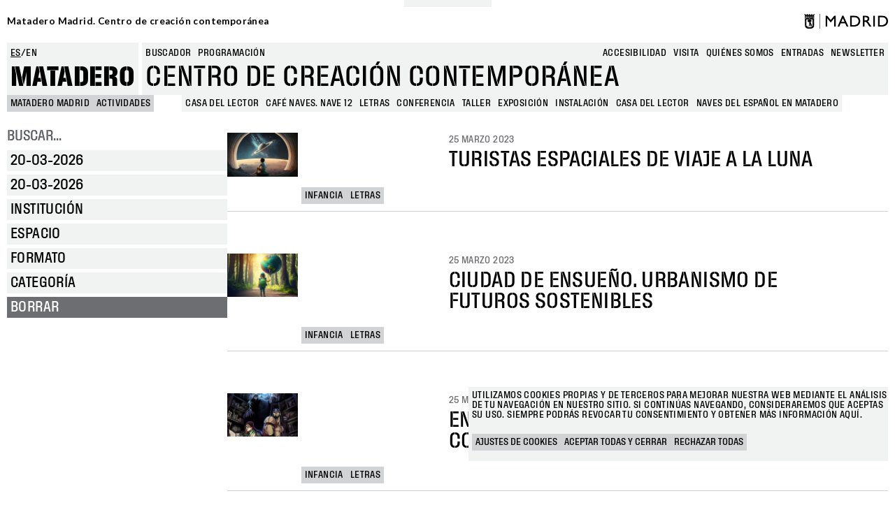

--- FILE ---
content_type: text/html; charset=UTF-8
request_url: https://www.mataderomadrid.org/programacion?f%5B0%5D=area%3A171&f%5B1%5D=area%3A240&f%5B2%5D=category%3A186&f%5B3%5D=format%3A192&f%5B4%5D=format%3A195&f%5B5%5D=format%3A197&f%5B6%5D=format%3A198&f%5B7%5D=institution%3A25926&f%5B8%5D=institution%3A33347&df%5Bmin%5D=2023-03-24&df%5Bmax%5D=2023-03-26
body_size: 14701
content:
<!DOCTYPE html>
<html lang="es" dir="ltr" prefix="og: https://ogp.me/ns#">
  <head>
    <meta charset="utf-8" />
<script>window.dataLayer = window.dataLayer || []; window.dataLayer.push({"":"Matadero Madrid","userUid":0});</script>
<script>localStorage.removeItem("popup_show");</script>
<link rel="canonical" href="https://www.mataderomadrid.org/programacion" />
<meta property="og:type" content="website" />
<meta name="Generator" content="Drupal 10 (https://www.drupal.org)" />
<meta name="MobileOptimized" content="width" />
<meta name="HandheldFriendly" content="true" />
<meta name="viewport" content="width=device-width, initial-scale=1, shrink-to-fit=no" />
<meta name="robots" content="noindex, nofollow" />
<meta http-equiv="x-ua-compatible" content="ie=edge" />
<link rel="icon" href="/themes/custom/new_matadero/favicon.ico" type="image/vnd.microsoft.icon" />
<script src="/sites/default/files/eu_cookie_compliance/eu_cookie_compliance.script.js?t95l4l" defer></script>

    <title>Programación Matadero | Matadero Madrid</title>
    <link rel="stylesheet" media="all" href="/core/misc/components/progress.module.css?t95l4l" />
<link rel="stylesheet" media="all" href="/core/misc/components/ajax-progress.module.css?t95l4l" />
<link rel="stylesheet" media="all" href="/core/modules/system/css/components/align.module.css?t95l4l" />
<link rel="stylesheet" media="all" href="/core/modules/system/css/components/fieldgroup.module.css?t95l4l" />
<link rel="stylesheet" media="all" href="/core/modules/system/css/components/container-inline.module.css?t95l4l" />
<link rel="stylesheet" media="all" href="/core/modules/system/css/components/clearfix.module.css?t95l4l" />
<link rel="stylesheet" media="all" href="/core/modules/system/css/components/details.module.css?t95l4l" />
<link rel="stylesheet" media="all" href="/core/modules/system/css/components/hidden.module.css?t95l4l" />
<link rel="stylesheet" media="all" href="/core/modules/system/css/components/item-list.module.css?t95l4l" />
<link rel="stylesheet" media="all" href="/core/modules/system/css/components/js.module.css?t95l4l" />
<link rel="stylesheet" media="all" href="/core/modules/system/css/components/nowrap.module.css?t95l4l" />
<link rel="stylesheet" media="all" href="/core/modules/system/css/components/position-container.module.css?t95l4l" />
<link rel="stylesheet" media="all" href="/core/modules/system/css/components/reset-appearance.module.css?t95l4l" />
<link rel="stylesheet" media="all" href="/core/modules/system/css/components/resize.module.css?t95l4l" />
<link rel="stylesheet" media="all" href="/core/modules/system/css/components/system-status-counter.css?t95l4l" />
<link rel="stylesheet" media="all" href="/core/modules/system/css/components/system-status-report-counters.css?t95l4l" />
<link rel="stylesheet" media="all" href="/core/modules/system/css/components/system-status-report-general-info.css?t95l4l" />
<link rel="stylesheet" media="all" href="/core/modules/system/css/components/tablesort.module.css?t95l4l" />
<link rel="stylesheet" media="all" href="/modules/contrib/blazy/css/blazy.css?t95l4l" />
<link rel="stylesheet" media="all" href="/modules/contrib/blazy/css/components/blazy.loading.css?t95l4l" />
<link rel="stylesheet" media="all" href="/core/../themes/contrib/bootstrap_barrio/components/menu/menu.css?t95l4l" />
<link rel="stylesheet" media="all" href="/core/../themes/contrib/bootstrap_barrio/components/menu_main/menu_main.css?t95l4l" />
<link rel="stylesheet" media="all" href="/modules/contrib/datetime_flatpickr/css/datetime-flatpickr.css?t95l4l" />
<link rel="stylesheet" media="all" href="/core/modules/views/css/views.module.css?t95l4l" />
<link rel="stylesheet" media="all" href="/modules/contrib/eu_cookie_compliance/css/eu_cookie_compliance.bare.css?t95l4l" />
<link rel="stylesheet" media="all" href="/modules/contrib/better_exposed_filters/css/better_exposed_filters.css?t95l4l" />
<link rel="stylesheet" media="all" href="https://cdnjs.cloudflare.com/ajax/libs/flatpickr/4.6.11/flatpickr.min.css" />
<link rel="stylesheet" media="all" href="/modules/custom/mdcommon/modules/md_accesibility/css/accesibility.css?t95l4l" />
<link rel="stylesheet" media="all" href="/modules/contrib/social_media_links/css/social_media_links.theme.css?t95l4l" />
<link rel="stylesheet" media="all" href="/themes/contrib/bootstrap_barrio/css/components/node.css?t95l4l" />
<link rel="stylesheet" media="all" href="/themes/contrib/bootstrap_barrio/css/components/form.css?t95l4l" />
<link rel="stylesheet" media="all" href="/themes/contrib/bootstrap_barrio/css/colors/messages/messages-light.css?t95l4l" />
<link rel="stylesheet" media="all" href="/themes/custom/new_matadero/css/style.css?t95l4l" />
<link rel="stylesheet" media="all" href="//fonts.googleapis.com/css2?family=Lato:wght@700&amp;display=swap" />
<link rel="stylesheet" media="all" href="/themes/custom/new_matadero/css/theme/node/activity/node.activity.card-programming.css?t95l4l" />
<link rel="stylesheet" media="all" href="/themes/custom/new_matadero/css/theme/node/activity_group/node.activity_group.card-programming.css?t95l4l" />
<link rel="stylesheet" media="all" href="/themes/custom/new_matadero/css/theme/views/schedule/view.schedule.css?t95l4l" />

    <script type="application/json" data-drupal-selector="drupal-settings-json">{"path":{"baseUrl":"\/","pathPrefix":"","currentPath":"programacion","currentPathIsAdmin":false,"isFront":false,"currentLanguage":"es","currentQuery":{"df":{"min":"2023-03-24","max":"2023-03-26"},"f":["area:171","area:240","category:186","format:192","format:195","format:197","format:198","institution:25926","institution:33347"]}},"pluralDelimiter":"\u0003","suppressDeprecationErrors":true,"gtag":{"tagId":"","consentMode":false,"otherIds":[],"events":[],"additionalConfigInfo":[]},"ajaxPageState":{"libraries":"[base64]","theme":"new_matadero","theme_token":null},"ajaxTrustedUrl":{"\/programacion":true,"\/buscar":true},"gtm":{"tagId":null,"settings":{"data_layer":"dataLayer","include_classes":true,"allowlist_classes":["google","nonGooglePixels","nonGoogleScripts","nonGoogleIframes"],"blocklist_classes":["customScripts","customPixels"],"include_environment":false,"environment_id":"","environment_token":""},"tagIds":["GTM-5TSV6J9"]},"dataLayer":{"defaultLang":"es","languages":{"es":{"id":"es","name":"Espa\u00f1ol","direction":"ltr","weight":0},"en":{"id":"en","name":"English","direction":"ltr","weight":1}}},"eu_cookie_compliance":{"cookie_policy_version":"1.0.0","popup_enabled":true,"popup_agreed_enabled":false,"popup_hide_agreed":false,"popup_clicking_confirmation":false,"popup_scrolling_confirmation":false,"popup_html_info":"\u003Cbutton type=\u0022button\u0022 class=\u0022eu-cookie-withdraw-tab\u0022\u003EGestionar cookies\u003C\/button\u003E\n\n\n\u003Cdiv role=\u0022alertdialog\u0022 aria-labelledby=\u0022popup-text\u0022  class=\u0022eu-cookie-compliance-banner eu-cookie-compliance-banner-info eu-cookie-compliance-banner--categories\u0022\u003E\n  \u003Cdiv class=\u0022popup-content info eu-cookie-compliance-content\u0022\u003E\n    \u003Cdiv id=\u0022popup-title\u0022 class=\u0022eu-cookie-compliance-title\u0022\u003E\n    \u003C\/div\u003E\n    \u003Cdiv id=\u0022popup-text\u0022 class=\u0022eu-cookie-compliance-message\u0022\u003E\n      \u003Cp\u003EUtilizamos cookies propias y de terceros para mejorar nuestra web mediante el an\u00e1lisis de tu navegaci\u00f3n en nuestro sitio. Si contin\u00faas navegando, consideraremos que aceptas su uso. Siempre podr\u00e1s revocar tu consentimiento y obtener m\u00e1s informaci\u00f3n aqu\u00ed.\u003C\/p\u003E\n          \u003C\/div\u003E\n\n                \u003Cdiv id=\u0022eu-cookie-compliance-categories-modal-overlay\u0022 class=\u0022eu-cookie-compliance-categories-modal-overlay\u0022\u003E\n              \u003Cdiv id=\u0022eu-cookie-compliance-categories-dialog\u0022 class=\u0022eu-cookie-compliance-categories-dialog\u0022\u003E\n                  \u003Cdiv id=\u0022eu-cookie-compliance-dialog-close\u0022 class=\u0022eu-cookie-compliance-dialog-close\u0022\u003E\n                      \u003Cspan\u003ECerrar\u003C\/span\u003E\n                      \u003Cimg src=\u0022\/themes\/custom\/new_matadero\/assets\/img\/icon-close.svg\u0022 alt=\u0022close\u0022\u003E\n                  \u003C\/div\u003E\n                  \u003Cdiv id=\u0022eu-cookie-compliance-summary\u0022 class=\u0022eu-cookie-compliance-summary\u0022\u003E\n                      \u003Ch2\u003EAjustes de cookies\u003C\/h2\u003E\n                      \u003Cp\u003ELas cookies son peque\u00f1os elementos de una web que se almacena en el ordenador, m\u00f3vil o tablet del usuario mientras est\u00e1 navegando. Nuestras cookies no guardan datos de car\u00e1cter personal y se utilizan para mejorar y optimizar su visita.\u003C\/p\u003E\n                  \u003C\/div\u003E\n                  \u003Cdiv id=\u0022eu-cookie-compliance-categories\u0022 class=\u0022eu-cookie-compliance-categories\u0022\u003E\n                                                \u003Cdetails class=\u0022eu-cookie-compliance-category\u0022\u003E\n                              \u003Csummary\u003EGeneral\u003C\/summary\u003E\n                              \u003Cdiv class=\u0022flex-container\u0022\u003E\n                                  \u003Cdiv class=\u0022category-checkbox\u0022\u003E\n                                      \u003Cinput type=\u0022checkbox\u0022 name=\u0022cookie-categories\u0022 id=\u0022cookie-category-general\u0022\n                                             value=\u0022general\u0022\n                                               checked                                                disabled  \u003E\n                                      \u003Clabel for=\u0022cookie-category-general\u0022\u003E\u003C\/label\u003E\n                                  \u003C\/div\u003E\n                                                                        \u003Cdiv class=\u0022eu-cookie-compliance-category-description\u0022\u003ECookies propias de sesi\u00f3n como la aceptaci\u00f3n de cookies\u003C\/div\u003E\n                                                                \u003C\/div\u003E\n                          \u003C\/details\u003E\n                                                \u003Cdetails class=\u0022eu-cookie-compliance-category\u0022\u003E\n                              \u003Csummary\u003ESeguimiento\u003C\/summary\u003E\n                              \u003Cdiv class=\u0022flex-container\u0022\u003E\n                                  \u003Cdiv class=\u0022category-checkbox\u0022\u003E\n                                      \u003Cinput type=\u0022checkbox\u0022 name=\u0022cookie-categories\u0022 id=\u0022cookie-category-analytics\u0022\n                                             value=\u0022analytics\u0022\n                                                                                             \u003E\n                                      \u003Clabel for=\u0022cookie-category-analytics\u0022\u003E\u003C\/label\u003E\n                                  \u003C\/div\u003E\n                                                                        \u003Cdiv class=\u0022eu-cookie-compliance-category-description\u0022\u003ECookies de an\u00e1lisis y seguimiento (Google Analytics, Google Tag Manager)\u003C\/div\u003E\n                                                                \u003C\/div\u003E\n                          \u003C\/details\u003E\n                                        \u003C\/div\u003E\n                  \u003Cdiv id=\u0022popup-buttons\u0022 class=\u0022eu-cookie-compliance-buttons eu-cookie-compliance-has-categories\u0022\u003E\n                                                \u003Cbutton type=\u0022button\u0022 class=\u0022eu-cookie-compliance-save-preferences-button\u0022\u003EGuardar ajustes\u003C\/button\u003E\n                                            \u003Cbutton type=\u0022button\u0022 class=\u0022agree-button eu-cookie-compliance-default-button button button--small button--primary\u0022\u003EAceptar todas y cerrar\u003C\/button\u003E\n                  \u003C\/div\u003E\n              \u003C\/div\u003E\n          \u003C\/div\u003E\n      \n    \u003Cdiv id=\u0022popup-buttons\u0022 class=\u0022eu-cookie-compliance-buttons eu-cookie-compliance-has-categories\u0022\u003E\n              \u003Cbutton type=\u0022button\u0022 class=\u0022eu-cookie-compliance-open-dialog\u0022\u003EAjustes de cookies\u003C\/button\u003E\n            \u003Cbutton type=\u0022button\u0022 class=\u0022agree-button eu-cookie-compliance-default-button button button--small button--primary\u0022\u003EAceptar todas y cerrar\u003C\/button\u003E\n              \u003Cbutton type=\u0022button\u0022 class=\u0022eu-cookie-compliance-default-button eu-cookie-compliance-reject-button button button--small\u0022\u003ERechazar todas\u003C\/button\u003E\n                    \u003Cbutton type=\u0022button\u0022 class=\u0022eu-cookie-withdraw-button visually-hidden button button--small\u0022\u003ERevocar consentimiento\u003C\/button\u003E\n          \u003C\/div\u003E\n\n  \u003C\/div\u003E\n\u003C\/div\u003E","use_mobile_message":false,"mobile_popup_html_info":"\u003Cbutton type=\u0022button\u0022 class=\u0022eu-cookie-withdraw-tab\u0022\u003EGestionar cookies\u003C\/button\u003E\n\n\n\u003Cdiv role=\u0022alertdialog\u0022 aria-labelledby=\u0022popup-text\u0022  class=\u0022eu-cookie-compliance-banner eu-cookie-compliance-banner-info eu-cookie-compliance-banner--categories\u0022\u003E\n  \u003Cdiv class=\u0022popup-content info eu-cookie-compliance-content\u0022\u003E\n    \u003Cdiv id=\u0022popup-title\u0022 class=\u0022eu-cookie-compliance-title\u0022\u003E\n    \u003C\/div\u003E\n    \u003Cdiv id=\u0022popup-text\u0022 class=\u0022eu-cookie-compliance-message\u0022\u003E\n      \n          \u003C\/div\u003E\n\n                \u003Cdiv id=\u0022eu-cookie-compliance-categories-modal-overlay\u0022 class=\u0022eu-cookie-compliance-categories-modal-overlay\u0022\u003E\n              \u003Cdiv id=\u0022eu-cookie-compliance-categories-dialog\u0022 class=\u0022eu-cookie-compliance-categories-dialog\u0022\u003E\n                  \u003Cdiv id=\u0022eu-cookie-compliance-dialog-close\u0022 class=\u0022eu-cookie-compliance-dialog-close\u0022\u003E\n                      \u003Cspan\u003ECerrar\u003C\/span\u003E\n                      \u003Cimg src=\u0022\/themes\/custom\/new_matadero\/assets\/img\/icon-close.svg\u0022 alt=\u0022close\u0022\u003E\n                  \u003C\/div\u003E\n                  \u003Cdiv id=\u0022eu-cookie-compliance-summary\u0022 class=\u0022eu-cookie-compliance-summary\u0022\u003E\n                      \u003Ch2\u003EAjustes de cookies\u003C\/h2\u003E\n                      \u003Cp\u003ELas cookies son peque\u00f1os elementos de una web que se almacena en el ordenador, m\u00f3vil o tablet del usuario mientras est\u00e1 navegando. Nuestras cookies no guardan datos de car\u00e1cter personal y se utilizan para mejorar y optimizar su visita.\u003C\/p\u003E\n                  \u003C\/div\u003E\n                  \u003Cdiv id=\u0022eu-cookie-compliance-categories\u0022 class=\u0022eu-cookie-compliance-categories\u0022\u003E\n                                                \u003Cdetails class=\u0022eu-cookie-compliance-category\u0022\u003E\n                              \u003Csummary\u003EGeneral\u003C\/summary\u003E\n                              \u003Cdiv class=\u0022flex-container\u0022\u003E\n                                  \u003Cdiv class=\u0022category-checkbox\u0022\u003E\n                                      \u003Cinput type=\u0022checkbox\u0022 name=\u0022cookie-categories\u0022 id=\u0022cookie-category-general\u0022\n                                             value=\u0022general\u0022\n                                               checked                                                disabled  \u003E\n                                      \u003Clabel for=\u0022cookie-category-general\u0022\u003E\u003C\/label\u003E\n                                  \u003C\/div\u003E\n                                                                        \u003Cdiv class=\u0022eu-cookie-compliance-category-description\u0022\u003ECookies propias de sesi\u00f3n como la aceptaci\u00f3n de cookies\u003C\/div\u003E\n                                                                \u003C\/div\u003E\n                          \u003C\/details\u003E\n                                                \u003Cdetails class=\u0022eu-cookie-compliance-category\u0022\u003E\n                              \u003Csummary\u003ESeguimiento\u003C\/summary\u003E\n                              \u003Cdiv class=\u0022flex-container\u0022\u003E\n                                  \u003Cdiv class=\u0022category-checkbox\u0022\u003E\n                                      \u003Cinput type=\u0022checkbox\u0022 name=\u0022cookie-categories\u0022 id=\u0022cookie-category-analytics\u0022\n                                             value=\u0022analytics\u0022\n                                                                                             \u003E\n                                      \u003Clabel for=\u0022cookie-category-analytics\u0022\u003E\u003C\/label\u003E\n                                  \u003C\/div\u003E\n                                                                        \u003Cdiv class=\u0022eu-cookie-compliance-category-description\u0022\u003ECookies de an\u00e1lisis y seguimiento (Google Analytics, Google Tag Manager)\u003C\/div\u003E\n                                                                \u003C\/div\u003E\n                          \u003C\/details\u003E\n                                        \u003C\/div\u003E\n                  \u003Cdiv id=\u0022popup-buttons\u0022 class=\u0022eu-cookie-compliance-buttons eu-cookie-compliance-has-categories\u0022\u003E\n                                                \u003Cbutton type=\u0022button\u0022 class=\u0022eu-cookie-compliance-save-preferences-button\u0022\u003EGuardar ajustes\u003C\/button\u003E\n                                            \u003Cbutton type=\u0022button\u0022 class=\u0022agree-button eu-cookie-compliance-default-button button button--small button--primary\u0022\u003EAceptar todas y cerrar\u003C\/button\u003E\n                  \u003C\/div\u003E\n              \u003C\/div\u003E\n          \u003C\/div\u003E\n      \n    \u003Cdiv id=\u0022popup-buttons\u0022 class=\u0022eu-cookie-compliance-buttons eu-cookie-compliance-has-categories\u0022\u003E\n              \u003Cbutton type=\u0022button\u0022 class=\u0022eu-cookie-compliance-open-dialog\u0022\u003EAjustes de cookies\u003C\/button\u003E\n            \u003Cbutton type=\u0022button\u0022 class=\u0022agree-button eu-cookie-compliance-default-button button button--small button--primary\u0022\u003EAceptar todas y cerrar\u003C\/button\u003E\n              \u003Cbutton type=\u0022button\u0022 class=\u0022eu-cookie-compliance-default-button eu-cookie-compliance-reject-button button button--small\u0022\u003ERechazar todas\u003C\/button\u003E\n                    \u003Cbutton type=\u0022button\u0022 class=\u0022eu-cookie-withdraw-button visually-hidden button button--small\u0022\u003ERevocar consentimiento\u003C\/button\u003E\n          \u003C\/div\u003E\n\n  \u003C\/div\u003E\n\u003C\/div\u003E","mobile_breakpoint":768,"popup_html_agreed":false,"popup_use_bare_css":true,"popup_height":"auto","popup_width":"100%","popup_delay":0,"popup_link":"\/politica-de-cookies","popup_link_new_window":true,"popup_position":false,"fixed_top_position":true,"popup_language":"es","store_consent":false,"better_support_for_screen_readers":false,"cookie_name":"cookie-agreed2","reload_page":false,"domain":"","domain_all_sites":false,"popup_eu_only":false,"popup_eu_only_js":false,"cookie_lifetime":100,"cookie_session":0,"set_cookie_session_zero_on_disagree":1,"disagree_do_not_show_popup":false,"method":"categories","automatic_cookies_removal":true,"allowed_cookies":"","withdraw_markup":"\u003Cbutton type=\u0022button\u0022 class=\u0022eu-cookie-withdraw-tab\u0022\u003EGestionar cookies\u003C\/button\u003E\n\u003Cdiv aria-labelledby=\u0022popup-text\u0022 class=\u0022eu-cookie-withdraw-banner\u0022\u003E\n  \u003Cdiv class=\u0022popup-content info eu-cookie-compliance-content\u0022\u003E\n    \u003Cdiv id=\u0022popup-text\u0022 class=\u0022eu-cookie-compliance-message\u0022 role=\u0022document\u0022\u003E\n      \u003Ch2\u003EWe use cookies on this site to enhance your user experience\u003C\/h2\u003E\u003Cp\u003EYou have given your consent for us to set cookies.\u003C\/p\u003E\n    \u003C\/div\u003E\n    \u003Cdiv id=\u0022popup-buttons\u0022 class=\u0022eu-cookie-compliance-buttons\u0022\u003E\n      \u003Cbutton type=\u0022button\u0022 class=\u0022eu-cookie-withdraw-button  button button--small button--primary\u0022\u003ERevocar consentimiento\u003C\/button\u003E\n    \u003C\/div\u003E\n  \u003C\/div\u003E\n\u003C\/div\u003E","withdraw_enabled":true,"reload_options":0,"reload_routes_list":"","withdraw_button_on_info_popup":true,"cookie_categories":["general","analytics"],"cookie_categories_details":{"general":{"uuid":"141fffe9-9f91-48da-9725-e82a52c5be06","langcode":"es","status":true,"dependencies":[],"id":"general","label":"General","description":"Cookies propias de sesi\u00f3n como la aceptaci\u00f3n de cookies","checkbox_default_state":"required","weight":-9},"analytics":{"uuid":"3f2eba85-9aad-4fce-b35f-29f2875a3111","langcode":"es","status":true,"dependencies":[],"id":"analytics","label":"Seguimiento","description":"Cookies de an\u00e1lisis y seguimiento (Google Analytics, Google Tag Manager)","checkbox_default_state":"unchecked","weight":-8}},"enable_save_preferences_button":true,"cookie_value_disagreed":"0","cookie_value_agreed_show_thank_you":"1","cookie_value_agreed":"2","containing_element":"body","settings_tab_enabled":false,"olivero_primary_button_classes":" button button--small button--primary","olivero_secondary_button_classes":" button button--small","close_button_action":"close_banner","open_by_default":true,"modules_allow_popup":true,"hide_the_banner":false,"geoip_match":true,"unverified_scripts":["\/sites\/default\/files\/google_tag\/matadero_madrid\/google_tag.script.js","\/sites\/default\/files\/google_tag\/matadero_madrid\/google_tag.data_layer.js"]},"datetimeFlatPickr":{"df[max]":{"settings":{"minTime":"0:0","dateFormat":"d-m-Y","minuteIncrement":5,"position":"auto","disabledWeekDays":[],"locale":"es"}},"df[min]":{"settings":{"minTime":"0:0","dateFormat":"d-m-Y","minuteIncrement":5,"position":"auto","disabledWeekDays":[],"locale":"es"}}},"field_group":{"html_element":{"mode":"card_programming","context":"view","settings":{"classes":"field-group-image","show_empty_fields":false,"id":"","element":"div","show_label":false,"label_element":"h3","label_element_classes":"","attributes":"","effect":"none","speed":"fast"}},"link":{"mode":"card_programming","context":"view","settings":{"classes":"","show_empty_fields":false,"id":"","target":"entity","custom_uri":"","target_attribute":"default"}}},"blazy":{"loadInvisible":false,"offset":100,"saveViewportOffsetDelay":50,"validateDelay":25,"loader":true,"unblazy":false,"visibleClass":false},"blazyIo":{"disconnect":false,"rootMargin":"0px","threshold":[0,0.25,0.5,0.75,1]},"facets_views_ajax":{"facets_summary_ajax":{"facets_summary_id":"summary","view_id":"schedule","current_display_id":"page_1","ajax_path":"\/views\/ajax"}},"ajax":[],"user":{"uid":0,"permissionsHash":"9b1f68c242cae8cb1e11c86928344c1533ea3930ccb4d981a6f736e96b5e18eb"}}</script>
<script src="/core/misc/drupalSettingsLoader.js?v=10.4.5"></script>
<script src="/modules/contrib/google_tag/js/gtag.js?t95l4l"></script>
<script src="/modules/contrib/google_tag/js/gtm.js?t95l4l"></script>

  </head>
  <body class="layout-one-sidebar layout-sidebar-first page-view-schedule path-programacion">
    <a href="#main-content" class="visually-hidden-focusable">
      Pasar al contenido principal
    </a>
    <noscript><iframe src="https://www.googletagmanager.com/ns.html?id=GTM-5TSV6J9"
                  height="0" width="0" style="display:none;visibility:hidden"></iframe></noscript>

      <div class="dialog-off-canvas-main-canvas" data-off-canvas-main-canvas>
    
<div id="page-wrapper">
  <div id="page">
            <section class="row region region-top-header">
    <div id="block-new-matadero-town-hall-header" data-block-plugin-id="md_town_hall_header_block" class="block block-mdcommon block-md-town-hall-header-block">
  
    
      <div class="content">
      <div class="web-name"><a href="/">Matadero Madrid. Centro de creación contemporánea</a></div>
<div class="logo"><a href="https://www.mataderomadrid.org/" class="ayto-logo" title="Ayuntamiento de Madrid" target="_blank"><img class="img-logo-madrid" src="/themes/custom/new_matadero/img/logo.png" alt="Madrid logo" />
</a></div>

    </div>
  </div>

  </section>

        <header id="header" class="header" role="banner" aria-label="Cabecera de sitio">
              <div class="content-wrapper">
            <section class="row region region-header-left">
    <div class="language-switcher-language-url block block-language block-language-blocklanguage-interface" id="block-new-matadero-language-switcher" role="navigation" data-block-plugin-id="language_block:language_interface">
  
    
      <div class="content">
      

  <nav class="links nav links-inline"><span hreflang="es" data-drupal-link-query="{&quot;df&quot;:{&quot;min&quot;:&quot;2023-03-24&quot;,&quot;max&quot;:&quot;2023-03-26&quot;},&quot;f&quot;:[&quot;area:171&quot;,&quot;area:240&quot;,&quot;category:186&quot;,&quot;format:192&quot;,&quot;format:195&quot;,&quot;format:197&quot;,&quot;format:198&quot;,&quot;institution:25926&quot;,&quot;institution:33347&quot;]}" data-drupal-link-system-path="programacion" class="es nav-link is-active" aria-current="page"><a href="/programacion?df%5Bmin%5D=2023-03-24&amp;df%5Bmax%5D=2023-03-26&amp;f%5B0%5D=area%3A171&amp;f%5B1%5D=area%3A240&amp;f%5B2%5D=category%3A186&amp;f%5B3%5D=format%3A192&amp;f%5B4%5D=format%3A195&amp;f%5B5%5D=format%3A197&amp;f%5B6%5D=format%3A198&amp;f%5B7%5D=institution%3A25926&amp;f%5B8%5D=institution%3A33347" class="language-link is-active" hreflang="es" data-drupal-link-query="{&quot;df&quot;:{&quot;min&quot;:&quot;2023-03-24&quot;,&quot;max&quot;:&quot;2023-03-26&quot;},&quot;f&quot;:[&quot;area:171&quot;,&quot;area:240&quot;,&quot;category:186&quot;,&quot;format:192&quot;,&quot;format:195&quot;,&quot;format:197&quot;,&quot;format:198&quot;,&quot;institution:25926&quot;,&quot;institution:33347&quot;]}" data-drupal-link-system-path="programacion" aria-current="page">es</a></span><span hreflang="en" data-drupal-link-query="{&quot;df&quot;:{&quot;min&quot;:&quot;2023-03-24&quot;,&quot;max&quot;:&quot;2023-03-26&quot;},&quot;f&quot;:[&quot;area:171&quot;,&quot;area:240&quot;,&quot;category:186&quot;,&quot;format:192&quot;,&quot;format:195&quot;,&quot;format:197&quot;,&quot;format:198&quot;,&quot;institution:25926&quot;,&quot;institution:33347&quot;]}" data-drupal-link-system-path="programacion" class="en nav-link"><a href="/en/schedule?df%5Bmin%5D=2023-03-24&amp;df%5Bmax%5D=2023-03-26&amp;f%5B0%5D=area%3A171&amp;f%5B1%5D=area%3A240&amp;f%5B2%5D=category%3A186&amp;f%5B3%5D=format%3A192&amp;f%5B4%5D=format%3A195&amp;f%5B5%5D=format%3A197&amp;f%5B6%5D=format%3A198&amp;f%5B7%5D=institution%3A25926&amp;f%5B8%5D=institution%3A33347" class="language-link" hreflang="en" data-drupal-link-query="{&quot;df&quot;:{&quot;min&quot;:&quot;2023-03-24&quot;,&quot;max&quot;:&quot;2023-03-26&quot;},&quot;f&quot;:[&quot;area:171&quot;,&quot;area:240&quot;,&quot;category:186&quot;,&quot;format:192&quot;,&quot;format:195&quot;,&quot;format:197&quot;,&quot;format:198&quot;,&quot;institution:25926&quot;,&quot;institution:33347&quot;]}" data-drupal-link-system-path="programacion">en</a></span></nav>

    </div>
  </div>
<div id="block-new-matadero-site-name" data-block-plugin-id="custom_markup" class="block block-custom-markup-block block-custom-markup">
  
    
      <div class="content">
      <p><a href=/>Matadero</a></p>

    </div>
  </div>

  </section>

            <section class="row region region-header-right">
    <div class="views-exposed-form bef-exposed-form block block-views block-views-exposed-filter-blockgeneral-search-page-1" data-drupal-selector="views-exposed-form-general-search-page-1" id="block-new-matadero-search-input" data-block-plugin-id="views_exposed_filter_block:general_search-page_1">
  
    
      <div class="content">
      
<form action="/buscar" method="get" id="views-exposed-form-general-search-page-1" accept-charset="UTF-8">
  <div class="d-flex flex-wrap">
  





  <div class="js-form-item js-form-type-textfield form-type-textfield js-form-item-t form-item-t mb-3">
          <label for="edit-t--3">Buscar</label>
                    <input data-drupal-selector="edit-t" type="text" id="edit-t--3" name="t" value="" size="30" maxlength="128" placeholder="ESCRIBE AQUÍ" class="form-control" />

                      </div>
<div data-drupal-selector="edit-actions" class="form-actions js-form-wrapper form-wrapper mb-3" id="edit-actions--3"><button data-drupal-selector="edit-submit-general-search" type="submit" id="edit-submit-general-search" value="Apply" class="button js-form-submit form-submit btn btn-primary">Apply</button>
</div>

</div>

</form>

    </div>
  </div>
<nav role="navigation"  aria-label="Busqueda" aria-labelledby="block-new-matadero-search-menu-menu" id="block-new-matadero-search-menu" data-block-plugin-id="system_menu_block:search" class="block block-menu navigation menu--search">
        
                  <ul class="clearfix nav" data-component-id="bootstrap_barrio:menu">
                    <li class="nav-item">
                <span class="nav-link nav-link-">Buscador</span>
              </li>
                <li class="nav-item active">
                <a href="/programacion" class="nav-link active nav-link--programacion" data-drupal-link-system-path="programacion">Programación</a>
              </li>
        </ul>
  



  </nav>
<nav role="navigation"  aria-label="Navegación principal" aria-labelledby="block-new-matadero-menu-main-menu" id="block-new-matadero-menu-main" data-block-plugin-id="system_menu_block:main" class="block block-menu navigation menu--main">
        
              <ul class="clearfix nav navbar-nav" data-component-id="bootstrap_barrio:menu_main">
                    <li class="nav-item">
                          <a href="/accesibilidad" class="nav-link nav-link--accesibilidad" data-drupal-link-system-path="node/40233">Accesibilidad</a>
              </li>
                <li class="nav-item">
                          <a href="/visita" class="nav-link nav-link--visita" data-drupal-link-system-path="node/40225">Visita</a>
              </li>
                <li class="nav-item">
                          <a href="/quienes-somos" class="nav-link nav-link--quienes-somos" data-drupal-link-system-path="node/40223">Quiénes somos</a>
              </li>
                <li class="nav-item">
                          <a href="https://tienda.madrid-destino.com" target="_blank" class="nav-link nav-link-https--tiendamadrid-destinocom">entradas</a>
              </li>
                <li class="nav-item">
                          <a href="https://md-matadero.app.teenvio.com/form/md_matadero/1/" target="_blank" class="nav-link nav-link-https--md-mataderoappteenviocom-form-md-matadero-1-">newsletter</a>
              </li>
        </ul>
  



  </nav>
<div id="block-new-matadero-site-branding" data-block-plugin-id="custom_markup" class="block block-custom-markup-block block-custom-markup">
  
    
      <div class="content">
      <p>Centro de creación contemporánea</p>

    </div>
  </div>

  </section>

        </div>
          <section class="row region region-header-bottom">
    <div id="block-new-matadero-breadcrumbs-schedule" data-block-plugin-id="system_breadcrumb_block" class="block block-system block-system-breadcrumb-block">
  
    
      <div class="content">
      <nav role="navigation" aria-label="breadcrumb" style="">
  <ol class="breadcrumb">
                            <li class="breadcrumb-item">
            <a href="/">MATADERO MADRID</a>
          </li>
                                          <li class="breadcrumb-item">
            <a href="/programacion">Actividades</a>
          </li>
                                                                                                              </ol>

                                                                                                                                                                
      <ol class="breadcrumb breadcrumb--facets">
              <li class="breadcrumb-item active">
                      <span>Casa del Lector</span>
                  </li>
              <li class="breadcrumb-item active">
                      <span>Café Naves. Nave 12</span>
                  </li>
              <li class="breadcrumb-item active">
                      <span>Letras</span>
                  </li>
              <li class="breadcrumb-item active">
                      <span>Conferencia</span>
                  </li>
              <li class="breadcrumb-item active">
                      <span>Taller</span>
                  </li>
              <li class="breadcrumb-item active">
                      <span>Exposición</span>
                  </li>
              <li class="breadcrumb-item active">
                      <span>Instalación</span>
                  </li>
              <li class="breadcrumb-item active">
                      <span>Casa del Lector</span>
                  </li>
              <li class="breadcrumb-item active">
                      <span>Naves del Español en Matadero</span>
                  </li>
          </ol>
  </nav>

    </div>
  </div>
<div data-drupal-messages-fallback class="hidden"></div>

  </section>

          </header>
    <header id="mobile-header" class="mobile-header" role="banner" aria-label="Cabecera de sitio">
        <section class="row region region-header-mobile-visible">
    <div id="block-new-matadero-site-name-mobile" data-block-plugin-id="custom_markup" class="block block-custom-markup-block block-custom-markup">
  
    
      <div class="content">
      <p><a href="/">Matadero</a></p>

    </div>
  </div>
<div id="block-new-matadero-menu-trigger" data-block-plugin-id="custom_markup" class="block block-custom-markup-block block-custom-markup">
  
    
      <div class="content">
      <p>MENU</p>

    </div>
  </div>
<div id="block-new-matadero-breadcrumbs-mobile" data-block-plugin-id="system_breadcrumb_block" class="block block-system block-system-breadcrumb-block">
  
    
      <div class="content">
      <nav role="navigation" aria-label="breadcrumb" style="">
  <ol class="breadcrumb">
                            <li class="breadcrumb-item">
            <a href="/">MATADERO MADRID</a>
          </li>
                                          <li class="breadcrumb-item">
            <a href="/programacion">Actividades</a>
          </li>
                                                                                                              </ol>

                                                                                                                                                                
      <ol class="breadcrumb breadcrumb--facets">
              <li class="breadcrumb-item active">
                      <span>Casa del Lector</span>
                  </li>
              <li class="breadcrumb-item active">
                      <span>Café Naves. Nave 12</span>
                  </li>
              <li class="breadcrumb-item active">
                      <span>Letras</span>
                  </li>
              <li class="breadcrumb-item active">
                      <span>Conferencia</span>
                  </li>
              <li class="breadcrumb-item active">
                      <span>Taller</span>
                  </li>
              <li class="breadcrumb-item active">
                      <span>Exposición</span>
                  </li>
              <li class="breadcrumb-item active">
                      <span>Instalación</span>
                  </li>
              <li class="breadcrumb-item active">
                      <span>Casa del Lector</span>
                  </li>
              <li class="breadcrumb-item active">
                      <span>Naves del Español en Matadero</span>
                  </li>
          </ol>
  </nav>

    </div>
  </div>

  </section>

        <section class="row region region-header-mobile">
    <div class="views-exposed-form bef-exposed-form block block-views block-views-exposed-filter-blockgeneral-search-page-1" data-drupal-selector="views-exposed-form-general-search-page-1" id="block-new-matadero-search-input-mobile" data-block-plugin-id="views_exposed_filter_block:general_search-page_1">
  
    
      <div class="content">
      
<form action="/buscar" method="get" id="views-exposed-form-general-search-page-1" accept-charset="UTF-8">
  <div class="d-flex flex-wrap">
  





  <div class="js-form-item js-form-type-textfield form-type-textfield js-form-item-t form-item-t mb-3">
          <label for="edit-t--4">Buscar</label>
                    <input data-drupal-selector="edit-t" type="text" id="edit-t--4" name="t" value="" size="30" maxlength="128" placeholder="ESCRIBE AQUÍ" class="form-control" />

                      </div>
<div data-drupal-selector="edit-actions" class="form-actions js-form-wrapper form-wrapper mb-3" id="edit-actions--4"><button data-drupal-selector="edit-submit-general-search-2" type="submit" id="edit-submit-general-search--2" value="Apply" class="button js-form-submit form-submit btn btn-primary">Apply</button>
</div>

</div>

</form>

    </div>
  </div>
<div class="language-switcher-language-url block block-language block-language-blocklanguage-interface" id="block-new-matadero-language-switcher-mobile" role="navigation" data-block-plugin-id="language_block:language_interface">
  
    
      <div class="content">
      

  <nav class="links nav links-inline"><span hreflang="es" data-drupal-link-query="{&quot;df&quot;:{&quot;min&quot;:&quot;2023-03-24&quot;,&quot;max&quot;:&quot;2023-03-26&quot;},&quot;f&quot;:[&quot;area:171&quot;,&quot;area:240&quot;,&quot;category:186&quot;,&quot;format:192&quot;,&quot;format:195&quot;,&quot;format:197&quot;,&quot;format:198&quot;,&quot;institution:25926&quot;,&quot;institution:33347&quot;]}" data-drupal-link-system-path="programacion" class="es nav-link is-active" aria-current="page"><a href="/programacion?df%5Bmin%5D=2023-03-24&amp;df%5Bmax%5D=2023-03-26&amp;f%5B0%5D=area%3A171&amp;f%5B1%5D=area%3A240&amp;f%5B2%5D=category%3A186&amp;f%5B3%5D=format%3A192&amp;f%5B4%5D=format%3A195&amp;f%5B5%5D=format%3A197&amp;f%5B6%5D=format%3A198&amp;f%5B7%5D=institution%3A25926&amp;f%5B8%5D=institution%3A33347" class="language-link is-active" hreflang="es" data-drupal-link-query="{&quot;df&quot;:{&quot;min&quot;:&quot;2023-03-24&quot;,&quot;max&quot;:&quot;2023-03-26&quot;},&quot;f&quot;:[&quot;area:171&quot;,&quot;area:240&quot;,&quot;category:186&quot;,&quot;format:192&quot;,&quot;format:195&quot;,&quot;format:197&quot;,&quot;format:198&quot;,&quot;institution:25926&quot;,&quot;institution:33347&quot;]}" data-drupal-link-system-path="programacion" aria-current="page">es</a></span><span hreflang="en" data-drupal-link-query="{&quot;df&quot;:{&quot;min&quot;:&quot;2023-03-24&quot;,&quot;max&quot;:&quot;2023-03-26&quot;},&quot;f&quot;:[&quot;area:171&quot;,&quot;area:240&quot;,&quot;category:186&quot;,&quot;format:192&quot;,&quot;format:195&quot;,&quot;format:197&quot;,&quot;format:198&quot;,&quot;institution:25926&quot;,&quot;institution:33347&quot;]}" data-drupal-link-system-path="programacion" class="en nav-link"><a href="/en/schedule?df%5Bmin%5D=2023-03-24&amp;df%5Bmax%5D=2023-03-26&amp;f%5B0%5D=area%3A171&amp;f%5B1%5D=area%3A240&amp;f%5B2%5D=category%3A186&amp;f%5B3%5D=format%3A192&amp;f%5B4%5D=format%3A195&amp;f%5B5%5D=format%3A197&amp;f%5B6%5D=format%3A198&amp;f%5B7%5D=institution%3A25926&amp;f%5B8%5D=institution%3A33347" class="language-link" hreflang="en" data-drupal-link-query="{&quot;df&quot;:{&quot;min&quot;:&quot;2023-03-24&quot;,&quot;max&quot;:&quot;2023-03-26&quot;},&quot;f&quot;:[&quot;area:171&quot;,&quot;area:240&quot;,&quot;category:186&quot;,&quot;format:192&quot;,&quot;format:195&quot;,&quot;format:197&quot;,&quot;format:198&quot;,&quot;institution:25926&quot;,&quot;institution:33347&quot;]}" data-drupal-link-system-path="programacion">en</a></span></nav>

    </div>
  </div>
<div id="block-new-matadero-menu-main-mobile" data-block-plugin-id="system_menu_block:main" class="block block-system block-system-menu-blockmain">
  
    
      <div class="content">
      
              <ul class="clearfix nav navbar-nav" data-component-id="bootstrap_barrio:menu_main">
                    <li class="nav-item">
                          <a href="/accesibilidad" class="nav-link nav-link--accesibilidad" data-drupal-link-system-path="node/40233">Accesibilidad</a>
              </li>
                <li class="nav-item">
                          <a href="/visita" class="nav-link nav-link--visita" data-drupal-link-system-path="node/40225">Visita</a>
              </li>
                <li class="nav-item">
                          <a href="/quienes-somos" class="nav-link nav-link--quienes-somos" data-drupal-link-system-path="node/40223">Quiénes somos</a>
              </li>
                <li class="nav-item">
                          <a href="https://tienda.madrid-destino.com" target="_blank" class="nav-link nav-link-https--tiendamadrid-destinocom">entradas</a>
              </li>
                <li class="nav-item">
                          <a href="https://md-matadero.app.teenvio.com/form/md_matadero/1/" target="_blank" class="nav-link nav-link-https--md-mataderoappteenviocom-form-md-matadero-1-">newsletter</a>
              </li>
        </ul>
  



    </div>
  </div>
<nav role="navigation"  aria-label="Busqueda" aria-labelledby="block-new-matadero-search-menu-mobile-menu" id="block-new-matadero-search-menu-mobile" data-block-plugin-id="system_menu_block:search" class="block block-menu navigation menu--search">
        
                  <ul class="clearfix nav" data-component-id="bootstrap_barrio:menu">
                    <li class="nav-item">
                <span class="nav-link nav-link-">Buscador</span>
              </li>
                <li class="nav-item active">
                <a href="/programacion" class="nav-link active nav-link--programacion" data-drupal-link-system-path="programacion">Programación</a>
              </li>
        </ul>
  



  </nav>
<nav role="navigation"  aria-label="Residencias" aria-labelledby="block-new-matadero-residences-mobile-menu" id="block-new-matadero-residences-mobile" data-block-plugin-id="system_menu_block:residences" class="block block-menu navigation menu--residences">
        
                  <ul class="clearfix nav" data-component-id="bootstrap_barrio:menu">
                    <li class="nav-item">
                <a href="/residencias" class="nav-link nav-link--residencias" data-drupal-link-system-path="residencias">Artistas en residencia</a>
              </li>
                <li class="nav-item">
                <a href="/convocatorias" class="nav-link nav-link--convocatorias" data-drupal-link-system-path="convocatorias">Convocatorias</a>
              </li>
        </ul>
  



  </nav>
<nav role="navigation"  aria-label="Afiliados" aria-labelledby="block-new-matadero-menu-affiliates-mobile-menu" id="block-new-matadero-menu-affiliates-mobile" data-block-plugin-id="system_menu_block:affiliates" class="block block-menu navigation menu--affiliates">
        
                  <ul class="clearfix nav" data-component-id="bootstrap_barrio:menu">
                    <li class="nav-item">
                <a href="/programas/centro-de-residencias-artisticas" class="nav-link nav-link--programas-centro-de-residencias-artisticas" data-drupal-link-system-path="node/25932">Centro de Residencias</a>
              </li>
                <li class="nav-item">
                <a href="https://www.cinetecamadrid.com/" target="_blank" class="nav-link nav-link-https--wwwcinetecamadridcom-">Cineteca Madrid</a>
              </li>
                <li class="nav-item">
                <a href="https://www.intermediae.es/" target="_blank" class="nav-link nav-link-https--wwwintermediaees-">Intermediae</a>
              </li>
                <li class="nav-item">
                <a href="https://www.centrodanzamatadero.es/" target="_blank" class="nav-link nav-link-https--wwwcentrodanzamataderoes-">Centro Danza Matadero</a>
              </li>
                <li class="nav-item">
                <a href="https://www.medialab-matadero.es/" target="_blank" class="nav-link nav-link-https--wwwmedialab-mataderoes-">Medialab</a>
              </li>
                <li class="nav-item">
                <a href="https://www.nave10matadero.es/" target="_blank" class="nav-link nav-link-https--wwwnave10mataderoes-">Nave 10</a>
              </li>
        </ul>
  



  </nav>
<nav role="navigation"  aria-label="Noticias" aria-labelledby="block-new-matadero-menu-news-mobile-menu" id="block-new-matadero-menu-news-mobile" data-block-plugin-id="system_menu_block:news" class="block block-menu navigation menu--news">
        
                  <ul class="clearfix nav" data-component-id="bootstrap_barrio:menu">
                    <li class="nav-item">
                <a href="/mediateca" class="nav-link nav-link--mediateca" data-drupal-link-system-path="mediateca">Mediateca</a>
              </li>
                <li class="nav-item">
                <a href="/noticias" class="nav-link nav-link--noticias" data-drupal-link-system-path="noticias">Noticias</a>
              </li>
                <li class="nav-item">
                <a href="/prensa" class="nav-link nav-link--prensa">Prensa</a>
              </li>
        </ul>
  



  </nav>
<div id="block-new-matadero-contact-mobile" data-block-plugin-id="custom_markup" class="block block-custom-markup-block block-custom-markup">
  
      <h2>Contact</h2>
    
      <div class="content">
      <p>info@mataderomadrid.org</p>

<p>913184670 Plaza de Legazpi, 8</p>

<p>MADRID, españa 28900</p>

    </div>
  </div>
<nav role="navigation"  aria-label="Redes sociales" aria-labelledby="block-new-matadero-menu-social-mobile-menu" id="block-new-matadero-menu-social-mobile" data-block-plugin-id="system_menu_block:social" class="block block-menu navigation menu--social">
        
                  <ul class="clearfix nav" data-component-id="bootstrap_barrio:menu">
                    <li class="nav-item">
                <a href="https://www.instagram.com/mataderomadrid/" target="_blank" class="nav-link nav-link-https--wwwinstagramcom-mataderomadrid-">Instagram</a>
              </li>
                <li class="nav-item">
                <a href="https://www.facebook.com/Mataderomadrid/" target="_blank" class="nav-link nav-link-https--wwwfacebookcom-mataderomadrid-">Facebook</a>
              </li>
                <li class="nav-item">
                <a href="https://twitter.com/mataderomadrid" target="_blank" class="nav-link nav-link-https--twittercom-mataderomadrid">X</a>
              </li>
                <li class="nav-item">
                <a href="https://vimeo.com/mataderomadrid" target="_blank" class="nav-link nav-link-https--vimeocom-mataderomadrid">Vimeo</a>
              </li>
                <li class="nav-item">
                <a href="https://www.flickr.com/photos/mataderomadrid/" target="_blank" class="nav-link nav-link-https--wwwflickrcom-photos-mataderomadrid-">Flickr</a>
              </li>
                <li class="nav-item">
                <a href="https://www.youtube.com/@mataderomadrid9224" target="_blank" class="nav-link nav-link-https--wwwyoutubecom-mataderomadrid9224">YOUTUBE</a>
              </li>
        </ul>
  



  </nav>
<div id="block-new-matadero-legal-mobile" data-block-plugin-id="custom_markup" class="block block-custom-markup-block block-custom-markup">
  
    
      <div class="content">
      <p>MADRID DESTINO CULTURA TURISMO Y NEGOCIO, S.A</p>

    </div>
  </div>
<nav role="navigation"  aria-label="Menu Legal" aria-labelledby="block-new-matadero-menu-legal-mobile-menu" id="block-new-matadero-menu-legal-mobile" data-block-plugin-id="system_menu_block:menu-legag" class="block block-menu navigation menu--menu-legag">
        
                  <ul class="clearfix nav" data-component-id="bootstrap_barrio:menu">
                    <li class="nav-item">
                <a href="/aviso-legal" class="nav-link nav-link--aviso-legal" data-drupal-link-system-path="node/25817">Aviso Legal</a>
              </li>
                <li class="nav-item">
                <a href="/politica-de-cookies" class="nav-link nav-link--politica-de-cookies" data-drupal-link-system-path="node/33091">Política de cookies</a>
              </li>
        </ul>
  



  </nav>

  </section>

    </header>
          <div class="highlighted">
        <aside class="container section clearfix" role="complementary">
          
        </aside>
      </div>
            <div id="main-wrapper" class="layout-main-wrapper clearfix">
              <div id="main" class="container">
          
          <div class="row row-offcanvas row-offcanvas-left clearfix">
            <main class="main-content col" id="content" role="main">
              <section class="section">
                <a href="#main-content" id="main-content" tabindex="-1"></a>
                  <div id="block-new-matadero-content" data-block-plugin-id="system_main_block" class="block block-system block-system-main-block">
  
    
      <div class="content">
      <div class="views-element-container"><div class="view view-schedule view-id-schedule view-display-id-page_1 js-view-dom-id-037e3609caf74f0552465c33295a833385eba86c0ba045219317818872b3ce48">
  
      <h1 class="visually-hidden">Programación Matadero</h1>
      
      
      <div class="view-content row">
          <div class="views-row">
    

<article class="node node--type-activity node--view-mode-card-programming clearfix">
  <div class="node__content clearfix">
    
<div  class="field-group-image">
      
      <div data-content-gallery class="blazy blazy--content blazy--field blazy--field-image-galery blazy--field-image-galery--card-programming field field--name-field-image-galery field--type-entity-reference field--label-hidden field__items" data-blazy="">
              <div class="field__item"><a href="https://www.mataderomadrid.org/programacion/turistas-espaciales-de-viaje-la-luna" class="b-link">    <div data-b-token="b-b0bc1d4e148" class="media media--blazy media--switch media--switch--content media--bundle--image media--image is-b-loading"><img decoding="async" class="media__element b-lazy" loading="lazy" data-src="/sites/default/files/styles/search_208x129/public/media/image/2023/03/Turistas-espaciales..jpg.webp?itok=2XrsZG8A" src="data:image/svg+xml;charset=utf-8,%3Csvg%20xmlns%3D&#039;http%3A%2F%2Fwww.w3.org%2F2000%2Fsvg&#039;%20viewBox%3D&#039;0%200%201%201&#039;%2F%3E" width="208" height="129" />
        </div></a>
        
  </div>
          </div>
  
  </div>

<div  class="extra">
      
      <div class="field field--name-field-category field--type-entity-reference field--label-hidden field__items">
              <div class="field__item"><div class="taxonomy-term--view-mode-link-schedule taxonomy-term vocabulary-category" id="taxonomy-term-185">
  

  
  <div class="content">
    <p><a href="/programacion?f%5B0%5D=category%3A185">Infancia</a></p>
  </div>
</div>
</div>
              <div class="field__item"><div class="taxonomy-term--view-mode-link-schedule taxonomy-term vocabulary-category" id="taxonomy-term-186">
  

  
  <div class="content">
    <p><a href="/programacion?f%5B0%5D=category%3A186">Letras</a></p>
  </div>
</div>
</div>
          </div>
  
  </div>

<div  class="date-title">
      
<div  class="group--dates">

  <h2 class="field__label">Fecha</h2>

  <div class="field field--name-field-friendly-date field--type-string field--label-hidden field__item">
    25 marzo 2023
  </div>


</div>
<a href="/programacion/turistas-espaciales-de-viaje-la-luna" class="field-group-link" hreflang="es">
<div  class="field-group-title">
      <h2 class="field--node-title">Turistas espaciales de viaje a la luna</h2>
  </div>
</a>
  </div>

  </div>
</article>

  </div>
    <div class="views-row">
    

<article class="node node--type-activity node--view-mode-card-programming clearfix">
  <div class="node__content clearfix">
    
<div  class="field-group-image">
      
      <div data-content-gallery class="blazy blazy--content blazy--field blazy--field-image-galery blazy--field-image-galery--card-programming field field--name-field-image-galery field--type-entity-reference field--label-hidden field__items" data-blazy="">
              <div class="field__item"><a href="https://www.mataderomadrid.org/programacion/ciudad-de-ensueno-urbanismo-de-futuros-sostenibles" class="b-link">    <div data-b-token="b-cefeae54afc" class="media media--blazy media--switch media--switch--content media--bundle--image media--image is-b-loading"><img decoding="async" class="media__element b-lazy" loading="lazy" data-src="/sites/default/files/styles/search_208x129/public/media/image/2023/03/Ciudad-de-ensueno.jpg.webp?itok=pbrFFhEZ" src="data:image/svg+xml;charset=utf-8,%3Csvg%20xmlns%3D&#039;http%3A%2F%2Fwww.w3.org%2F2000%2Fsvg&#039;%20viewBox%3D&#039;0%200%201%201&#039;%2F%3E" width="208" height="129" />
        </div></a>
        
  </div>
          </div>
  
  </div>

<div  class="extra">
      
      <div class="field field--name-field-category field--type-entity-reference field--label-hidden field__items">
              <div class="field__item"><div class="taxonomy-term--view-mode-link-schedule taxonomy-term vocabulary-category" id="taxonomy-term-185">
  

  
  <div class="content">
    <p><a href="/programacion?f%5B0%5D=category%3A185">Infancia</a></p>
  </div>
</div>
</div>
              <div class="field__item"><div class="taxonomy-term--view-mode-link-schedule taxonomy-term vocabulary-category" id="taxonomy-term-186">
  

  
  <div class="content">
    <p><a href="/programacion?f%5B0%5D=category%3A186">Letras</a></p>
  </div>
</div>
</div>
          </div>
  
  </div>

<div  class="date-title">
      
<div  class="group--dates">

  <h2 class="field__label">Fecha</h2>

  <div class="field field--name-field-friendly-date field--type-string field--label-hidden field__item">
    25 marzo 2023
  </div>


</div>
<a href="/programacion/ciudad-de-ensueno-urbanismo-de-futuros-sostenibles" class="field-group-link" hreflang="es">
<div  class="field-group-title">
      <h2 class="field--node-title">Ciudad de ensueño. Urbanismo de futuros sostenibles</h2>
  </div>
</a>
  </div>

  </div>
</article>

  </div>
    <div class="views-row">
    

<article class="node node--type-activity node--view-mode-card-programming clearfix">
  <div class="node__content clearfix">
    
<div  class="field-group-image">
      
      <div data-content-gallery class="blazy blazy--content blazy--field blazy--field-image-galery blazy--field-image-galery--card-programming field field--name-field-image-galery field--type-entity-reference field--label-hidden field__items" data-blazy="">
              <div class="field__item"><a href="https://www.mataderomadrid.org/programacion/en-la-corte-de-1351-taller-de-manhwa-coreano" class="b-link">    <div data-b-token="b-4fc4add4fe9" class="media media--blazy media--switch media--switch--content media--bundle--image media--image is-b-loading"><img decoding="async" class="media__element b-lazy" loading="lazy" data-src="/sites/default/files/styles/search_208x129/public/media/image/2023/03/MANHWA_17.jpg.webp?itok=iUEFTqJJ" src="data:image/svg+xml;charset=utf-8,%3Csvg%20xmlns%3D&#039;http%3A%2F%2Fwww.w3.org%2F2000%2Fsvg&#039;%20viewBox%3D&#039;0%200%201%201&#039;%2F%3E" width="208" height="129" />
        </div></a>
        
  </div>
          </div>
  
  </div>

<div  class="extra">
      
      <div class="field field--name-field-category field--type-entity-reference field--label-hidden field__items">
              <div class="field__item"><div class="taxonomy-term--view-mode-link-schedule taxonomy-term vocabulary-category" id="taxonomy-term-185">
  

  
  <div class="content">
    <p><a href="/programacion?f%5B0%5D=category%3A185">Infancia</a></p>
  </div>
</div>
</div>
              <div class="field__item"><div class="taxonomy-term--view-mode-link-schedule taxonomy-term vocabulary-category" id="taxonomy-term-186">
  

  
  <div class="content">
    <p><a href="/programacion?f%5B0%5D=category%3A186">Letras</a></p>
  </div>
</div>
</div>
          </div>
  
  </div>

<div  class="date-title">
      
<div  class="group--dates">

  <h2 class="field__label">Fecha</h2>

  <div class="field field--name-field-friendly-date field--type-string field--label-hidden field__item">
    25 marzo 2023
  </div>


</div>
<a href="/programacion/en-la-corte-de-1351-taller-de-manhwa-coreano" class="field-group-link" hreflang="es">
<div  class="field-group-title">
      <h2 class="field--node-title">En la Corte de 1351. Taller de manhwa coreano</h2>
  </div>
</a>
  </div>

  </div>
</article>

  </div>
    <div class="views-row">
    

<article class="node node--type-activity node--view-mode-card-programming clearfix">
  <div class="node__content clearfix">
    
<div  class="field-group-image">
      
      <div data-content-gallery class="blazy blazy--content blazy--field blazy--field-image-galery blazy--field-image-galery--card-programming field field--name-field-image-galery field--type-entity-reference field--label-hidden field__items" data-blazy="">
              <div class="field__item"><a href="https://www.mataderomadrid.org/programacion/en-la-corte-de-1351-taller-de-manhwa-coreano-0" class="b-link">    <div data-b-token="b-e188b4a0045" class="media media--blazy media--switch media--switch--content media--bundle--image media--image is-b-loading"><img decoding="async" class="media__element b-lazy" loading="lazy" data-src="/sites/default/files/styles/search_208x129/public/media/image/2023/03/MANHWA_18.jpg.webp?itok=sOR2POAQ" src="data:image/svg+xml;charset=utf-8,%3Csvg%20xmlns%3D&#039;http%3A%2F%2Fwww.w3.org%2F2000%2Fsvg&#039;%20viewBox%3D&#039;0%200%201%201&#039;%2F%3E" width="208" height="129" />
        </div></a>
        
  </div>
          </div>
  
  </div>

<div  class="extra">
      
      <div class="field field--name-field-category field--type-entity-reference field--label-hidden field__items">
              <div class="field__item"><div class="taxonomy-term--view-mode-link-schedule taxonomy-term vocabulary-category" id="taxonomy-term-186">
  

  
  <div class="content">
    <p><a href="/programacion?f%5B0%5D=category%3A186">Letras</a></p>
  </div>
</div>
</div>
          </div>
  
  </div>

<div  class="date-title">
      
<div  class="group--dates">

  <h2 class="field__label">Fecha</h2>

  <div class="field field--name-field-friendly-date field--type-string field--label-hidden field__item">
    25 marzo 2023
  </div>


</div>
<a href="/programacion/en-la-corte-de-1351-taller-de-manhwa-coreano-0" class="field-group-link" hreflang="es">
<div  class="field-group-title">
      <h2 class="field--node-title">En la Corte de 1351. Taller de manhwa coreano</h2>
  </div>
</a>
  </div>

  </div>
</article>

  </div>
    <div class="views-row">
    

<article class="node node--type-activity node--view-mode-card-programming clearfix">
  <div class="node__content clearfix">
    
<div  class="field-group-image has-home-img">
      
            <div data-content-gallery class="blazy blazy--content blazy--field blazy--field-home-image blazy--field-home-image--card-programming field field--name-field-home-image field--type-entity-reference field--label-hidden field__item" data-blazy=""><a href="https://www.mataderomadrid.org/programacion/festivalito-capitulo-uno" class="b-link">    <div data-b-token="b-15b53b0ca93" class="media media--blazy media--switch media--switch--content media--bundle--image media--image is-b-loading"><img decoding="async" class="media__element b-lazy" loading="lazy" data-src="/sites/default/files/styles/search_208x129/public/media/image/2023/03/Capitulo-uno-1.jpg.webp?itok=kEUc5-tF" src="data:image/svg+xml;charset=utf-8,%3Csvg%20xmlns%3D&#039;http%3A%2F%2Fwww.w3.org%2F2000%2Fsvg&#039;%20viewBox%3D&#039;0%200%201%201&#039;%2F%3E" width="208" height="129" />
        </div></a>
        
  </div>
      
      <div data-content-gallery class="blazy blazy--content blazy--field blazy--field-image-galery blazy--field-image-galery--card-programming field field--name-field-image-galery field--type-entity-reference field--label-hidden field__items" data-blazy="">
              <div class="field__item"><a href="https://www.mataderomadrid.org/programacion/festivalito-capitulo-uno" class="b-link">    <div data-b-token="b-15b53b0ca93" class="media media--blazy media--switch media--switch--content media--bundle--image media--image is-b-loading"><img decoding="async" class="media__element b-lazy" loading="lazy" data-src="/sites/default/files/styles/search_208x129/public/media/image/2023/03/Capitulo-uno-1.jpg.webp?itok=kEUc5-tF" src="data:image/svg+xml;charset=utf-8,%3Csvg%20xmlns%3D&#039;http%3A%2F%2Fwww.w3.org%2F2000%2Fsvg&#039;%20viewBox%3D&#039;0%200%201%201&#039;%2F%3E" width="208" height="129" />
        </div></a>
        
  </div>
          </div>
  
  </div>

<div  class="extra">
      
      <div class="field field--name-field-category field--type-entity-reference field--label-hidden field__items">
              <div class="field__item"><div class="taxonomy-term--view-mode-link-schedule taxonomy-term vocabulary-category" id="taxonomy-term-185">
  

  
  <div class="content">
    <p><a href="/programacion?f%5B0%5D=category%3A185">Infancia</a></p>
  </div>
</div>
</div>
              <div class="field__item"><div class="taxonomy-term--view-mode-link-schedule taxonomy-term vocabulary-category" id="taxonomy-term-186">
  

  
  <div class="content">
    <p><a href="/programacion?f%5B0%5D=category%3A186">Letras</a></p>
  </div>
</div>
</div>
          </div>
  
  </div>

<div  class="date-title">
      
<div  class="group--dates">

  <h2 class="field__label">Fecha</h2>

  <div class="field field--name-field-friendly-date field--type-string field--label-hidden field__item">
    25 y 26 marzo 2023
  </div>


</div>
<a href="/programacion/festivalito-capitulo-uno" class="field-group-link" hreflang="es">
<div  class="field-group-title">
      <h2 class="field--node-title">Festivalito Capítulo uno</h2>
  </div>
</a>
  </div>

  </div>
</article>

  </div>
    <div class="views-row">
    

<article class="node node--type-activity node--view-mode-card-programming clearfix">
  <div class="node__content clearfix">
    
<div  class="field-group-image has-home-img">
      
            <div data-content-gallery class="blazy blazy--content blazy--field blazy--field-home-image blazy--field-home-image--card-programming field field--name-field-home-image field--type-entity-reference field--label-hidden field__item" data-blazy=""><a href="https://www.mataderomadrid.org/programacion/talleres-de-lectura-para-colegios-infantil-y-primaria" class="b-link">    <div data-b-token="b-d7fbd265f58" class="media media--blazy media--switch media--switch--content media--bundle--image media--image is-b-loading"><img decoding="async" class="media__element b-lazy" loading="lazy" data-src="/sites/default/files/styles/search_208x129/public/media/image/2022/12/Coles-primaria.jpg.webp?itok=hMg5-ed7" src="data:image/svg+xml;charset=utf-8,%3Csvg%20xmlns%3D&#039;http%3A%2F%2Fwww.w3.org%2F2000%2Fsvg&#039;%20viewBox%3D&#039;0%200%201%201&#039;%2F%3E" width="208" height="129" />
        </div></a>
        
  </div>
      
      <div data-content-gallery class="blazy blazy--content blazy--field blazy--field-image-galery blazy--field-image-galery--card-programming field field--name-field-image-galery field--type-entity-reference field--label-hidden field__items" data-blazy="">
              <div class="field__item"><a href="https://www.mataderomadrid.org/programacion/talleres-de-lectura-para-colegios-infantil-y-primaria" class="b-link">    <div data-b-token="b-d7fbd265f58" class="media media--blazy media--switch media--switch--content media--bundle--image media--image is-b-loading"><img decoding="async" class="media__element b-lazy" loading="lazy" data-src="/sites/default/files/styles/search_208x129/public/media/image/2022/12/Coles-primaria.jpg.webp?itok=hMg5-ed7" src="data:image/svg+xml;charset=utf-8,%3Csvg%20xmlns%3D&#039;http%3A%2F%2Fwww.w3.org%2F2000%2Fsvg&#039;%20viewBox%3D&#039;0%200%201%201&#039;%2F%3E" width="208" height="129" />
        </div></a>
        
  </div>
          </div>
  
  </div>

<div  class="extra">
      
      <div class="field field--name-field-category field--type-entity-reference field--label-hidden field__items">
              <div class="field__item"><div class="taxonomy-term--view-mode-link-schedule taxonomy-term vocabulary-category" id="taxonomy-term-186">
  

  
  <div class="content">
    <p><a href="/programacion?f%5B0%5D=category%3A186">Letras</a></p>
  </div>
</div>
</div>
          </div>
  
  </div>

<div  class="date-title">
      
<div  class="group--dates">

  <h2 class="field__label">Fecha</h2>

  <div class="field field--name-field-friendly-date field--type-string field--label-hidden field__item">
    Curso 2022-23 
  </div>


</div>
<a href="/programacion/talleres-de-lectura-para-colegios-infantil-y-primaria" class="field-group-link" hreflang="es">
<div  class="field-group-title">
      <h2 class="field--node-title">Talleres de lectura para colegios (Infantil y Primaria) </h2>
  </div>
</a>
  </div>

  </div>
</article>

  </div>

    </div>
  
      
          </div>
</div>

    </div>
  </div>


              </section>
            </main>
                          <div class="sidebar_first sidebar col-md-3 order-first" id="sidebar_first">
                <aside class="section" role="complementary">
                    <div class="views-exposed-form bef-exposed-form block block-views block-views-exposed-filter-blockschedule-page-1" data-bef-auto-submit-full-form="" data-bef-auto-submit="" data-bef-auto-submit-delay="500" data-drupal-selector="views-exposed-form-schedule-page-1" id="block-new-matadero-formularioexpuestoschedulepage-1" data-block-plugin-id="views_exposed_filter_block:schedule-page_1">
  
    
      <div class="content">
      
<form action="/programacion" method="get" id="views-exposed-form-schedule-page-1" accept-charset="UTF-8">
  <div class="d-flex flex-wrap">
  





  <div class="js-form-item js-form-type-textfield form-type-textfield js-form-item-t form-item-t mb-3">
          <label for="edit-t--2">Buscar</label>
                    <input placeholder="Buscar..." data-bef-auto-submit-exclude="" data-drupal-selector="edit-t" type="text" id="edit-t--2" name="t" value="" size="30" maxlength="128" class="form-control" />

                      </div>
<div data-drupal-selector="edit-df-wrapper" id="edit-df-wrapper--3" class="js-form-wrapper form-wrapper mb-3"><fieldset data-drupal-selector="edit-df-wrapper" id="edit-df-wrapper--4" class="js-form-item form-item js-form-wrapper form-wrapper mb-3">
      <legend>
    <span class="fieldset-legend">Fecha inicio</span>
  </legend>
  <div class="fieldset-wrapper">
            





  <div class="js-form-item js-form-type-datetime-flatpickr form-type-datetime-flatpickr js-form-item-df-min form-item-df-min mb-3">
          <label for="edit-df-min--2">Min</label>
                    <input data-drupal-selector="edit-df-min" flatpickr-name="df[min]" type="text" id="edit-df-min--2" name="df[min]" value="2023-03-24" size="30" maxlength="128" class="form-control" />

                      </div>






  <div class="js-form-item js-form-type-datetime-flatpickr form-type-datetime-flatpickr js-form-item-df-max form-item-df-max mb-3">
          <label for="edit-df-max--2">Max</label>
                    <input data-drupal-selector="edit-df-max" flatpickr-name="df[max]" type="text" id="edit-df-max--2" name="df[max]" value="2023-03-26" size="30" maxlength="128" class="form-control" />

                      </div>

          </div>
</fieldset>
</div>
<div data-drupal-selector="edit-actions" class="form-actions js-form-wrapper form-wrapper mb-3" id="edit-actions--2"><button data-bef-auto-submit-click="" class="js-hide button js-form-submit form-submit btn btn-primary" data-drupal-selector="edit-submit-schedule-2" type="submit" id="edit-submit-schedule--2" value="Apply">Apply</button>
</div>

</div>

</form>

    </div>
  </div>
<div class="facet-active block-facet--links block block-facets block-facet-blockinstitution" id="block-institution-facets" data-block-plugin-id="facet_block:institution">
  
    
      <div class="content">
      <div class="facets-widget-links">
      <span class="facets-title">Institución</span><ul data-drupal-facet-id="institution" data-drupal-facet-alias="institution" class="facet-active js-facets-links item-list__links"><li class="facet-item"><a href="/programacion?f%5B0%5D=area%3A171&amp;f%5B1%5D=area%3A240&amp;f%5B2%5D=category%3A186&amp;f%5B3%5D=format%3A192&amp;f%5B4%5D=format%3A195&amp;f%5B5%5D=format%3A197&amp;f%5B6%5D=format%3A198&amp;f%5B7%5D=institution%3A33347&amp;df%5Bmin%5D=2023-03-24&amp;df%5Bmax%5D=2023-03-26" rel="nofollow" class="is-active" data-drupal-facet-item-id="institution-25926" data-drupal-facet-item-value="25926" data-drupal-facet-item-count="6">  <span class="facet-item__status js-facet-deactivate"></span>
<span class="facet-item__value">Casa del Lector</span>
</a></li><li class="facet-item"><a href="/programacion?f%5B0%5D=area%3A171&amp;f%5B1%5D=area%3A240&amp;f%5B2%5D=category%3A186&amp;f%5B3%5D=format%3A192&amp;f%5B4%5D=format%3A195&amp;f%5B5%5D=format%3A197&amp;f%5B6%5D=format%3A198&amp;f%5B7%5D=institution%3A25926&amp;f%5B8%5D=institution%3A25930&amp;f%5B9%5D=institution%3A33347&amp;df%5Bmin%5D=2023-03-24&amp;df%5Bmax%5D=2023-03-26" rel="nofollow" data-drupal-facet-item-id="institution-25930" data-drupal-facet-item-value="25930" data-drupal-facet-item-count="5"><span class="facet-item__value">Matadero Madrid</span>
</a></li></ul>
</div>

    </div>
  </div>
<div class="facet-active block-facet--links block block-facets block-facet-blockarea" id="block-space-facets" data-block-plugin-id="facet_block:area">
  
    
      <div class="content">
      <div class="facets-widget-links">
      <span class="facets-title">Espacio</span><ul data-drupal-facet-id="area" data-drupal-facet-alias="area" class="facet-active js-facets-links item-list__links"><li class="facet-item"><a href="/programacion?f%5B0%5D=area%3A240&amp;f%5B1%5D=category%3A186&amp;f%5B2%5D=format%3A192&amp;f%5B3%5D=format%3A195&amp;f%5B4%5D=format%3A197&amp;f%5B5%5D=format%3A198&amp;f%5B6%5D=institution%3A25926&amp;f%5B7%5D=institution%3A33347&amp;df%5Bmin%5D=2023-03-24&amp;df%5Bmax%5D=2023-03-26" rel="nofollow" class="is-active" data-drupal-facet-item-id="area-171" data-drupal-facet-item-value="171" data-drupal-facet-item-count="6">  <span class="facet-item__status js-facet-deactivate"></span>
<span class="facet-item__value">Casa del Lector</span>
</a></li></ul>
</div>

    </div>
  </div>
<div class="facet-active block-facet--links block block-facets block-facet-blockformat" id="block-format-facets" data-block-plugin-id="facet_block:format">
  
    
      <div class="content">
      <div class="facets-widget-links">
      <span class="facets-title">Formato</span><ul data-drupal-facet-id="format" data-drupal-facet-alias="format" class="facet-active js-facets-links item-list__links"><li class="facet-item"><a href="/programacion?f%5B0%5D=area%3A171&amp;f%5B1%5D=area%3A240&amp;f%5B2%5D=category%3A186&amp;f%5B3%5D=format%3A192&amp;f%5B4%5D=format%3A195&amp;f%5B5%5D=format%3A197&amp;f%5B6%5D=format%3A198&amp;f%5B7%5D=format%3A231&amp;f%5B8%5D=institution%3A25926&amp;f%5B9%5D=institution%3A33347&amp;df%5Bmin%5D=2023-03-24&amp;df%5Bmax%5D=2023-03-26" rel="nofollow" data-drupal-facet-item-id="format-231" data-drupal-facet-item-value="231" data-drupal-facet-item-count="1"><span class="facet-item__value">Concierto</span>
</a></li><li class="facet-item"><a href="/programacion?f%5B0%5D=area%3A171&amp;f%5B1%5D=area%3A240&amp;f%5B2%5D=category%3A186&amp;f%5B3%5D=format%3A192&amp;f%5B4%5D=format%3A193&amp;f%5B5%5D=format%3A195&amp;f%5B6%5D=format%3A197&amp;f%5B7%5D=format%3A198&amp;f%5B8%5D=institution%3A25926&amp;f%5B9%5D=institution%3A33347&amp;df%5Bmin%5D=2023-03-24&amp;df%5Bmax%5D=2023-03-26" rel="nofollow" data-drupal-facet-item-id="format-193" data-drupal-facet-item-value="193" data-drupal-facet-item-count="8"><span class="facet-item__value">Conversación</span>
</a></li><li class="facet-item"><a href="/programacion?f%5B0%5D=area%3A171&amp;f%5B1%5D=area%3A240&amp;f%5B2%5D=category%3A186&amp;f%5B3%5D=format%3A192&amp;f%5B4%5D=format%3A195&amp;f%5B5%5D=format%3A196&amp;f%5B6%5D=format%3A197&amp;f%5B7%5D=format%3A198&amp;f%5B8%5D=institution%3A25926&amp;f%5B9%5D=institution%3A33347&amp;df%5Bmin%5D=2023-03-24&amp;df%5Bmax%5D=2023-03-26" rel="nofollow" data-drupal-facet-item-id="format-196" data-drupal-facet-item-value="196" data-drupal-facet-item-count="1"><span class="facet-item__value">Encuentro</span>
</a></li><li class="facet-item"><a href="/programacion?f%5B0%5D=area%3A171&amp;f%5B1%5D=area%3A240&amp;f%5B2%5D=category%3A186&amp;f%5B3%5D=format%3A192&amp;f%5B4%5D=format%3A195&amp;f%5B5%5D=format%3A197&amp;f%5B6%5D=format%3A198&amp;f%5B7%5D=format%3A201&amp;f%5B8%5D=institution%3A25926&amp;f%5B9%5D=institution%3A33347&amp;df%5Bmin%5D=2023-03-24&amp;df%5Bmax%5D=2023-03-26" rel="nofollow" data-drupal-facet-item-id="format-201" data-drupal-facet-item-value="201" data-drupal-facet-item-count="1"><span class="facet-item__value">Presentación</span>
</a></li><li class="facet-item"><a href="/programacion?f%5B0%5D=area%3A171&amp;f%5B1%5D=area%3A240&amp;f%5B2%5D=category%3A186&amp;f%5B3%5D=format%3A192&amp;f%5B4%5D=format%3A197&amp;f%5B5%5D=format%3A198&amp;f%5B6%5D=institution%3A25926&amp;f%5B7%5D=institution%3A33347&amp;df%5Bmin%5D=2023-03-24&amp;df%5Bmax%5D=2023-03-26" rel="nofollow" class="is-active" data-drupal-facet-item-id="format-195" data-drupal-facet-item-value="195" data-drupal-facet-item-count="6">  <span class="facet-item__status js-facet-deactivate"></span>
<span class="facet-item__value">Taller</span>
</a></li></ul>
</div>

    </div>
  </div>
<div class="facet-inactive hidden block-facet--links block block-facets block-facet-blockprogram" id="block-program-facets" data-block-plugin-id="facet_block:program">
  
    
      <div class="content">
      <div data-drupal-facet-id="program" class="facet-empty facet-hidden"><div class="facets-widget-links">
      
</div>
</div>

    </div>
  </div>
<div class="facet-active block-facet--links block block-facets block-facet-blockcategory" id="block-category-facets" data-block-plugin-id="facet_block:category">
  
    
      <div class="content">
      <div class="facets-widget-links">
      <span class="facets-title">Categoría</span><ul data-drupal-facet-id="category" data-drupal-facet-alias="category" class="facet-active js-facets-links item-list__links"><li class="facet-item"><a href="/programacion?f%5B0%5D=area%3A171&amp;f%5B1%5D=area%3A240&amp;f%5B2%5D=category%3A179&amp;f%5B3%5D=category%3A186&amp;f%5B4%5D=format%3A192&amp;f%5B5%5D=format%3A195&amp;f%5B6%5D=format%3A197&amp;f%5B7%5D=format%3A198&amp;f%5B8%5D=institution%3A25926&amp;f%5B9%5D=institution%3A33347&amp;df%5Bmin%5D=2023-03-24&amp;df%5Bmax%5D=2023-03-26" rel="nofollow" data-drupal-facet-item-id="category-179" data-drupal-facet-item-value="179" data-drupal-facet-item-count="1"><span class="facet-item__value">Arte</span>
</a></li><li class="facet-item"><a href="/programacion?f%5B0%5D=area%3A171&amp;f%5B1%5D=area%3A240&amp;f%5B2%5D=category%3A185&amp;f%5B3%5D=category%3A186&amp;f%5B4%5D=format%3A192&amp;f%5B5%5D=format%3A195&amp;f%5B6%5D=format%3A197&amp;f%5B7%5D=format%3A198&amp;f%5B8%5D=institution%3A25926&amp;f%5B9%5D=institution%3A33347&amp;df%5Bmin%5D=2023-03-24&amp;df%5Bmax%5D=2023-03-26" rel="nofollow" data-drupal-facet-item-id="category-185" data-drupal-facet-item-value="185" data-drupal-facet-item-count="4"><span class="facet-item__value">Infancia</span>
</a></li><li class="facet-item"><a href="/programacion?f%5B0%5D=area%3A171&amp;f%5B1%5D=area%3A240&amp;f%5B2%5D=format%3A192&amp;f%5B3%5D=format%3A195&amp;f%5B4%5D=format%3A197&amp;f%5B5%5D=format%3A198&amp;f%5B6%5D=institution%3A25926&amp;f%5B7%5D=institution%3A33347&amp;df%5Bmin%5D=2023-03-24&amp;df%5Bmax%5D=2023-03-26" rel="nofollow" class="is-active" data-drupal-facet-item-id="category-186" data-drupal-facet-item-value="186" data-drupal-facet-item-count="6">  <span class="facet-item__status js-facet-deactivate"></span>
<span class="facet-item__value">Letras</span>
</a></li><li class="facet-item"><a href="/programacion?f%5B0%5D=area%3A171&amp;f%5B1%5D=area%3A240&amp;f%5B2%5D=category%3A186&amp;f%5B3%5D=category%3A188&amp;f%5B4%5D=format%3A192&amp;f%5B5%5D=format%3A195&amp;f%5B6%5D=format%3A197&amp;f%5B7%5D=format%3A198&amp;f%5B8%5D=institution%3A25926&amp;f%5B9%5D=institution%3A33347&amp;df%5Bmin%5D=2023-03-24&amp;df%5Bmax%5D=2023-03-26" rel="nofollow" data-drupal-facet-item-id="category-188" data-drupal-facet-item-value="188" data-drupal-facet-item-count="1"><span class="facet-item__value">Para jóvenes</span>
</a></li></ul>
</div>

    </div>
  </div>
<div data-drupal-facets-summary-id="summary" id="block-new-matadero-summary" data-block-plugin-id="facets_summary_block:summary" class="block block-facets-summary block-facets-summary-blocksummary">
  
    
      <div class="content">
      <ul><li class="facet-summary-item--facet"><a href="/programacion?f%5B0%5D=area%3A240&amp;f%5B1%5D=category%3A186&amp;f%5B2%5D=format%3A192&amp;f%5B3%5D=format%3A195&amp;f%5B4%5D=format%3A197&amp;f%5B5%5D=format%3A198&amp;f%5B6%5D=institution%3A25926&amp;f%5B7%5D=institution%3A33347&amp;df%5Bmin%5D=2023-03-24&amp;df%5Bmax%5D=2023-03-26" rel="nofollow">  <span class="facet-item__status js-facet-deactivate"></span>
<span class="facet-item__value">Casa del Lector</span>
</a></li><li class="facet-summary-item--facet"><a href="/programacion?f%5B0%5D=area%3A171&amp;f%5B1%5D=area%3A240&amp;f%5B2%5D=format%3A192&amp;f%5B3%5D=format%3A195&amp;f%5B4%5D=format%3A197&amp;f%5B5%5D=format%3A198&amp;f%5B6%5D=institution%3A25926&amp;f%5B7%5D=institution%3A33347&amp;df%5Bmin%5D=2023-03-24&amp;df%5Bmax%5D=2023-03-26" rel="nofollow">  <span class="facet-item__status js-facet-deactivate"></span>
<span class="facet-item__value">Letras</span>
</a></li><li class="facet-summary-item--facet"><a href="/programacion?f%5B0%5D=area%3A171&amp;f%5B1%5D=area%3A240&amp;f%5B2%5D=category%3A186&amp;f%5B3%5D=format%3A192&amp;f%5B4%5D=format%3A197&amp;f%5B5%5D=format%3A198&amp;f%5B6%5D=institution%3A25926&amp;f%5B7%5D=institution%3A33347&amp;df%5Bmin%5D=2023-03-24&amp;df%5Bmax%5D=2023-03-26" rel="nofollow">  <span class="facet-item__status js-facet-deactivate"></span>
<span class="facet-item__value">Taller</span>
</a></li><li class="facet-summary-item--facet"><a href="/programacion?f%5B0%5D=area%3A171&amp;f%5B1%5D=area%3A240&amp;f%5B2%5D=category%3A186&amp;f%5B3%5D=format%3A192&amp;f%5B4%5D=format%3A195&amp;f%5B5%5D=format%3A197&amp;f%5B6%5D=format%3A198&amp;f%5B7%5D=institution%3A33347&amp;df%5Bmin%5D=2023-03-24&amp;df%5Bmax%5D=2023-03-26" rel="nofollow">  <span class="facet-item__status js-facet-deactivate"></span>
<span class="facet-item__value">Casa del Lector</span>
</a></li><li class="facet-summary-item--clear"><a href="/programacion">Borrar</a></li></ul>
    </div>
  </div>


                </aside>
              </div>
                                              </div>
        </div>
          </div>
        <footer class="site-footer">
                        <div class="site-footer__top clearfix">
              <section class="row region region-footer-first">
    <div id="block-new-matadero-contact" data-block-plugin-id="custom_markup" class="block block-custom-markup-block block-custom-markup">
  
      <span>Contact</span>
    
      <div class="content">
      <p>info@mataderomadrid.org</p>

<p>913184670 Plaza de Legazpi, 8</p>

<p>MADRID, españa 28900</p>

    </div>
  </div>
<nav role="navigation"  aria-label="Afiliados" aria-labelledby="block-new-matadero-menu-affiliates-menu" id="block-new-matadero-menu-affiliates" data-block-plugin-id="system_menu_block:affiliates" class="block block-menu navigation menu--affiliates">
        
                  <ul class="clearfix nav" data-component-id="bootstrap_barrio:menu">
                    <li class="nav-item">
                <a href="/programas/centro-de-residencias-artisticas" class="nav-link nav-link--programas-centro-de-residencias-artisticas" data-drupal-link-system-path="node/25932">Centro de Residencias</a>
              </li>
                <li class="nav-item">
                <a href="https://www.cinetecamadrid.com/" target="_blank" class="nav-link nav-link-https--wwwcinetecamadridcom-">Cineteca Madrid</a>
              </li>
                <li class="nav-item">
                <a href="https://www.intermediae.es/" target="_blank" class="nav-link nav-link-https--wwwintermediaees-">Intermediae</a>
              </li>
                <li class="nav-item">
                <a href="https://www.centrodanzamatadero.es/" target="_blank" class="nav-link nav-link-https--wwwcentrodanzamataderoes-">Centro Danza Matadero</a>
              </li>
                <li class="nav-item">
                <a href="https://www.medialab-matadero.es/" target="_blank" class="nav-link nav-link-https--wwwmedialab-mataderoes-">Medialab</a>
              </li>
                <li class="nav-item">
                <a href="https://www.nave10matadero.es/" target="_blank" class="nav-link nav-link-https--wwwnave10mataderoes-">Nave 10</a>
              </li>
        </ul>
  



  </nav>
<nav role="navigation"  aria-label="Noticias" aria-labelledby="block-new-matadero-menu-news-menu" id="block-new-matadero-menu-news" data-block-plugin-id="system_menu_block:news" class="block block-menu navigation menu--news">
        
                  <ul class="clearfix nav" data-component-id="bootstrap_barrio:menu">
                    <li class="nav-item">
                <a href="/mediateca" class="nav-link nav-link--mediateca" data-drupal-link-system-path="mediateca">Mediateca</a>
              </li>
                <li class="nav-item">
                <a href="/noticias" class="nav-link nav-link--noticias" data-drupal-link-system-path="noticias">Noticias</a>
              </li>
                <li class="nav-item">
                <a href="/prensa" class="nav-link nav-link--prensa">Prensa</a>
              </li>
        </ul>
  



  </nav>

  </section>

              <section class="row region region-footer-second">
    <nav role="navigation"  aria-label="Redes sociales" aria-labelledby="block-new-matadero-menu-social-menu" id="block-new-matadero-menu-social" data-block-plugin-id="system_menu_block:social" class="block block-menu navigation menu--social">
        
                  <ul class="clearfix nav" data-component-id="bootstrap_barrio:menu">
                    <li class="nav-item">
                <a href="https://www.instagram.com/mataderomadrid/" target="_blank" class="nav-link nav-link-https--wwwinstagramcom-mataderomadrid-">Instagram</a>
              </li>
                <li class="nav-item">
                <a href="https://www.facebook.com/Mataderomadrid/" target="_blank" class="nav-link nav-link-https--wwwfacebookcom-mataderomadrid-">Facebook</a>
              </li>
                <li class="nav-item">
                <a href="https://twitter.com/mataderomadrid" target="_blank" class="nav-link nav-link-https--twittercom-mataderomadrid">X</a>
              </li>
                <li class="nav-item">
                <a href="https://vimeo.com/mataderomadrid" target="_blank" class="nav-link nav-link-https--vimeocom-mataderomadrid">Vimeo</a>
              </li>
                <li class="nav-item">
                <a href="https://www.flickr.com/photos/mataderomadrid/" target="_blank" class="nav-link nav-link-https--wwwflickrcom-photos-mataderomadrid-">Flickr</a>
              </li>
                <li class="nav-item">
                <a href="https://www.youtube.com/@mataderomadrid9224" target="_blank" class="nav-link nav-link-https--wwwyoutubecom-mataderomadrid9224">YOUTUBE</a>
              </li>
        </ul>
  



  </nav>

  </section>

              <section class="row region region-footer-third">
    <div id="block-new-matadero-legal" data-block-plugin-id="custom_markup" class="block block-custom-markup-block block-custom-markup">
  
    
      <div class="content">
      <p>MADRID DESTINO CULTURA TURISMO Y NEGOCIO, S.A</p>

    </div>
  </div>
<nav role="navigation"  aria-label="Menu Legal" aria-labelledby="block-new-matadero-menu-legal-menu" id="block-new-matadero-menu-legal" data-block-plugin-id="system_menu_block:menu-legag" class="block block-menu navigation menu--menu-legag">
        
                  <ul class="clearfix nav" data-component-id="bootstrap_barrio:menu">
                    <li class="nav-item">
                <a href="/aviso-legal" class="nav-link nav-link--aviso-legal" data-drupal-link-system-path="node/25817">Aviso Legal</a>
              </li>
                <li class="nav-item">
                <a href="/politica-de-cookies" class="nav-link nav-link--politica-de-cookies" data-drupal-link-system-path="node/33091">Política de cookies</a>
              </li>
        </ul>
  



  </nav>

  </section>

            
          </div>
                          </footer>
  </div>
</div>

  </div>

    
    <script src="/themes/custom/new_matadero/js/popper.min.js?v=10.4.5"></script>
<script src="/themes/custom/new_matadero/js/bootstrap.min.js?v=10.4.5"></script>
<script src="/modules/contrib/blazy/js/polyfill/blazy.polyfill.min.js?t95l4l"></script>
<script src="/core/assets/vendor/jquery/jquery.min.js?v=3.7.1"></script>
<script src="/modules/contrib/blazy/js/polyfill/blazy.classlist.min.js?t95l4l"></script>
<script src="/modules/contrib/blazy/js/polyfill/blazy.promise.min.js?t95l4l"></script>
<script src="/modules/contrib/blazy/js/polyfill/blazy.raf.min.js?t95l4l"></script>
<script src="/core/assets/vendor/once/once.min.js?v=1.0.1"></script>
<script src="/sites/default/files/languages/es_C3o_kSAhKZLmBbGj_6SBE_TKCl3yPqm55Orx5_XJqGM.js?t95l4l"></script>
<script src="/core/misc/drupal.js?v=10.4.5"></script>
<script src="/core/misc/drupal.init.js?v=10.4.5"></script>
<script src="/core/misc/debounce.js?v=10.4.5"></script>
<script src="/modules/contrib/blazy/js/dblazy.min.js?t95l4l"></script>
<script src="/modules/contrib/blazy/js/plugin/blazy.once.min.js?t95l4l"></script>
<script src="/modules/contrib/blazy/js/plugin/blazy.sanitizer.min.js?t95l4l"></script>
<script src="/modules/contrib/blazy/js/plugin/blazy.dom.min.js?t95l4l"></script>
<script src="/modules/contrib/blazy/js/base/blazy.base.min.js?t95l4l"></script>
<script src="/modules/contrib/blazy/js/plugin/blazy.dataset.min.js?t95l4l"></script>
<script src="/modules/contrib/blazy/js/plugin/blazy.viewport.min.js?t95l4l"></script>
<script src="/modules/contrib/blazy/js/plugin/blazy.xlazy.min.js?t95l4l"></script>
<script src="/modules/contrib/blazy/js/plugin/blazy.observer.min.js?t95l4l"></script>
<script src="/modules/contrib/blazy/js/plugin/blazy.loading.min.js?t95l4l"></script>
<script src="/modules/contrib/blazy/js/polyfill/blazy.webp.min.js?t95l4l"></script>
<script src="/modules/contrib/blazy/js/base/blazy.min.js?t95l4l"></script>
<script src="/modules/contrib/blazy/js/base/io/bio.min.js?t95l4l"></script>
<script src="/modules/contrib/blazy/js/base/io/bio.media.min.js?t95l4l"></script>
<script src="/modules/contrib/blazy/js/base/blazy.drupal.min.js?t95l4l"></script>
<script src="/modules/contrib/blazy/js/blazy.load.min.js?t95l4l"></script>
<script src="/core/assets/vendor/tabbable/index.umd.min.js?v=6.2.0"></script>
<script src="/modules/contrib/better_exposed_filters/js/auto_submit.js?v=4.x"></script>
<script src="/modules/contrib/better_exposed_filters/js/better_exposed_filters.js?v=4.x"></script>
<script src="/modules/contrib/datalayer/js/datalayer.js?v=1.x"></script>
<script src="https://cdnjs.cloudflare.com/ajax/libs/flatpickr/4.6.11/flatpickr.min.js"></script>
<script src="/modules/contrib/datetime_flatpickr/js/datetime-flatpickr.js?v=1.x"></script>
<script src="https://cdnjs.cloudflare.com/ajax/libs/flatpickr/4.6.11/l10n/es.js"></script>
<script src="/modules/contrib/eu_cookie_compliance/js/eu_cookie_compliance.min.js?t95l4l"></script>
<script src="/modules/contrib/facets/js/base-widget.js?v=10.4.5"></script>
<script src="/modules/contrib/facets/js/link-widget.js?v=10.4.5"></script>
<script src="/core/misc/progress.js?v=10.4.5"></script>
<script src="/core/assets/vendor/loadjs/loadjs.min.js?v=4.3.0"></script>
<script src="/core/misc/announce.js?v=10.4.5"></script>
<script src="/core/misc/message.js?v=10.4.5"></script>
<script src="/themes/contrib/bootstrap_barrio/js/messages.js?t95l4l"></script>
<script src="/core/misc/ajax.js?v=10.4.5"></script>
<script src="/modules/contrib/google_tag/js/gtag.ajax.js?t95l4l"></script>
<script src="/modules/custom/nb_common/js/common.js?t95l4l"></script>
<script src="/themes/custom/new_matadero/js/custom/cookies/cookies.js?t95l4l"></script>
<script src="/themes/custom/new_matadero/js/barrio.js?v=10.4.5"></script>
<script src="/themes/custom/new_matadero/js/custom.js?v=10.4.5"></script>
<script src="/themes/custom/new_matadero/js/custom/menu/main/menu_main.js?t95l4l"></script>
<script src="/themes/custom/new_matadero/js/custom/schedule/facets.js?t95l4l"></script>

  </body>
</html>
